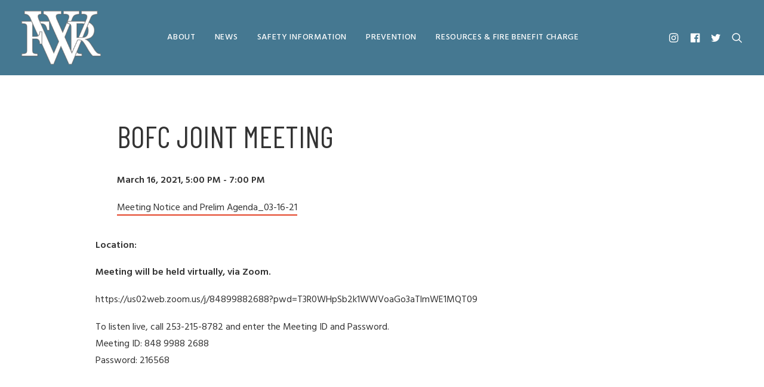

--- FILE ---
content_type: text/html; charset=UTF-8
request_url: https://wf-r.org/events/bofc-joint-meeting/
body_size: 18345
content:
<!DOCTYPE html>
<html class="no-touch" lang="en-US" xmlns="http://www.w3.org/1999/xhtml">
<head>
<meta http-equiv="Content-Type" content="text/html; charset=UTF-8">
<meta name="viewport" content="width=device-width, initial-scale=1">
<link rel="profile" href="http://gmpg.org/xfn/11">
<link rel="pingback" href="https://wf-r.org/xmlrpc.php">
<meta name='robots' content='index, follow, max-image-preview:large, max-snippet:-1, max-video-preview:-1' />
	<style>img:is([sizes="auto" i], [sizes^="auto," i]) { contain-intrinsic-size: 3000px 1500px }</style>
	
	<!-- This site is optimized with the Yoast SEO plugin v26.7 - https://yoast.com/wordpress/plugins/seo/ -->
	<title>BoFC Joint Meeting - Woodinville Fire &amp; Rescue</title>
	<link rel="canonical" href="https://wf-r.org/events/bofc-joint-meeting/" />
	<meta property="og:locale" content="en_US" />
	<meta property="og:type" content="article" />
	<meta property="og:title" content="BoFC Joint Meeting - Woodinville Fire &amp; Rescue" />
	<meta property="og:description" content="March 16, 2021 @ 5:00 PM - 7:00 PM - Meeting Notice and Prelim Agenda_03-16-21" />
	<meta property="og:url" content="https://wf-r.org/events/bofc-joint-meeting/" />
	<meta property="og:site_name" content="Woodinville Fire &amp; Rescue" />
	<meta property="article:publisher" content="https://www.facebook.com/woodinvillefire/" />
	<meta property="og:image" content="https://wf-r.org/wp-content/uploads/2020/06/wfr-social.jpg" />
	<meta property="og:image:width" content="1200" />
	<meta property="og:image:height" content="630" />
	<meta property="og:image:type" content="image/jpeg" />
	<meta name="twitter:card" content="summary_large_image" />
	<meta name="twitter:site" content="@WoodinvilleFire" />
	<meta name="twitter:label1" content="Est. reading time" />
	<meta name="twitter:data1" content="1 minute" />
	<script type="application/ld+json" class="yoast-schema-graph">{"@context":"https://schema.org","@graph":[{"@type":"WebPage","@id":"https://wf-r.org/events/bofc-joint-meeting/","url":"https://wf-r.org/events/bofc-joint-meeting/","name":"BoFC Joint Meeting - Woodinville Fire &amp; Rescue","isPartOf":{"@id":"https://wf-r.org/#website"},"datePublished":"2021-03-13T00:52:05+00:00","breadcrumb":{"@id":"https://wf-r.org/events/bofc-joint-meeting/#breadcrumb"},"inLanguage":"en-US","potentialAction":[{"@type":"ReadAction","target":["https://wf-r.org/events/bofc-joint-meeting/"]}]},{"@type":"BreadcrumbList","@id":"https://wf-r.org/events/bofc-joint-meeting/#breadcrumb","itemListElement":[{"@type":"ListItem","position":1,"name":"Home","item":"https://wf-r.org/"},{"@type":"ListItem","position":2,"name":"BoFC Joint Meeting"}]},{"@type":"WebSite","@id":"https://wf-r.org/#website","url":"https://wf-r.org/","name":"Woodinville Fire &amp; Rescue","description":"Woodinville Fire &amp; Rescue provides fire and EMS coverage to the greater Woodinville (WA) community.","publisher":{"@id":"https://wf-r.org/#organization"},"potentialAction":[{"@type":"SearchAction","target":{"@type":"EntryPoint","urlTemplate":"https://wf-r.org/?s={search_term_string}"},"query-input":{"@type":"PropertyValueSpecification","valueRequired":true,"valueName":"search_term_string"}}],"inLanguage":"en-US"},{"@type":"Organization","@id":"https://wf-r.org/#organization","name":"Woodinville Fire & Rescue","url":"https://wf-r.org/","logo":{"@type":"ImageObject","inLanguage":"en-US","@id":"https://wf-r.org/#/schema/logo/image/","url":"https://wf-r.org/wp-content/uploads/2020/04/Woodinville-Fire-Rescue-logo.png","contentUrl":"https://wf-r.org/wp-content/uploads/2020/04/Woodinville-Fire-Rescue-logo.png","width":550,"height":399,"caption":"Woodinville Fire & Rescue"},"image":{"@id":"https://wf-r.org/#/schema/logo/image/"},"sameAs":["https://www.facebook.com/woodinvillefire/","https://x.com/WoodinvilleFire","https://www.instagram.com/woodinvillefire/"]}]}</script>
	<!-- / Yoast SEO plugin. -->


<link rel='dns-prefetch' href='//translate.google.com' />
<link rel='dns-prefetch' href='//fonts.googleapis.com' />
<link rel="alternate" type="application/rss+xml" title="Woodinville Fire &amp; Rescue &raquo; Feed" href="https://wf-r.org/feed/" />
<link rel="alternate" type="application/rss+xml" title="Woodinville Fire &amp; Rescue &raquo; Comments Feed" href="https://wf-r.org/comments/feed/" />
<script type="text/javascript">
/* <![CDATA[ */
window._wpemojiSettings = {"baseUrl":"https:\/\/s.w.org\/images\/core\/emoji\/16.0.1\/72x72\/","ext":".png","svgUrl":"https:\/\/s.w.org\/images\/core\/emoji\/16.0.1\/svg\/","svgExt":".svg","source":{"concatemoji":"https:\/\/wf-r.org\/wp-includes\/js\/wp-emoji-release.min.js?ver=6.8.3"}};
/*! This file is auto-generated */
!function(s,n){var o,i,e;function c(e){try{var t={supportTests:e,timestamp:(new Date).valueOf()};sessionStorage.setItem(o,JSON.stringify(t))}catch(e){}}function p(e,t,n){e.clearRect(0,0,e.canvas.width,e.canvas.height),e.fillText(t,0,0);var t=new Uint32Array(e.getImageData(0,0,e.canvas.width,e.canvas.height).data),a=(e.clearRect(0,0,e.canvas.width,e.canvas.height),e.fillText(n,0,0),new Uint32Array(e.getImageData(0,0,e.canvas.width,e.canvas.height).data));return t.every(function(e,t){return e===a[t]})}function u(e,t){e.clearRect(0,0,e.canvas.width,e.canvas.height),e.fillText(t,0,0);for(var n=e.getImageData(16,16,1,1),a=0;a<n.data.length;a++)if(0!==n.data[a])return!1;return!0}function f(e,t,n,a){switch(t){case"flag":return n(e,"\ud83c\udff3\ufe0f\u200d\u26a7\ufe0f","\ud83c\udff3\ufe0f\u200b\u26a7\ufe0f")?!1:!n(e,"\ud83c\udde8\ud83c\uddf6","\ud83c\udde8\u200b\ud83c\uddf6")&&!n(e,"\ud83c\udff4\udb40\udc67\udb40\udc62\udb40\udc65\udb40\udc6e\udb40\udc67\udb40\udc7f","\ud83c\udff4\u200b\udb40\udc67\u200b\udb40\udc62\u200b\udb40\udc65\u200b\udb40\udc6e\u200b\udb40\udc67\u200b\udb40\udc7f");case"emoji":return!a(e,"\ud83e\udedf")}return!1}function g(e,t,n,a){var r="undefined"!=typeof WorkerGlobalScope&&self instanceof WorkerGlobalScope?new OffscreenCanvas(300,150):s.createElement("canvas"),o=r.getContext("2d",{willReadFrequently:!0}),i=(o.textBaseline="top",o.font="600 32px Arial",{});return e.forEach(function(e){i[e]=t(o,e,n,a)}),i}function t(e){var t=s.createElement("script");t.src=e,t.defer=!0,s.head.appendChild(t)}"undefined"!=typeof Promise&&(o="wpEmojiSettingsSupports",i=["flag","emoji"],n.supports={everything:!0,everythingExceptFlag:!0},e=new Promise(function(e){s.addEventListener("DOMContentLoaded",e,{once:!0})}),new Promise(function(t){var n=function(){try{var e=JSON.parse(sessionStorage.getItem(o));if("object"==typeof e&&"number"==typeof e.timestamp&&(new Date).valueOf()<e.timestamp+604800&&"object"==typeof e.supportTests)return e.supportTests}catch(e){}return null}();if(!n){if("undefined"!=typeof Worker&&"undefined"!=typeof OffscreenCanvas&&"undefined"!=typeof URL&&URL.createObjectURL&&"undefined"!=typeof Blob)try{var e="postMessage("+g.toString()+"("+[JSON.stringify(i),f.toString(),p.toString(),u.toString()].join(",")+"));",a=new Blob([e],{type:"text/javascript"}),r=new Worker(URL.createObjectURL(a),{name:"wpTestEmojiSupports"});return void(r.onmessage=function(e){c(n=e.data),r.terminate(),t(n)})}catch(e){}c(n=g(i,f,p,u))}t(n)}).then(function(e){for(var t in e)n.supports[t]=e[t],n.supports.everything=n.supports.everything&&n.supports[t],"flag"!==t&&(n.supports.everythingExceptFlag=n.supports.everythingExceptFlag&&n.supports[t]);n.supports.everythingExceptFlag=n.supports.everythingExceptFlag&&!n.supports.flag,n.DOMReady=!1,n.readyCallback=function(){n.DOMReady=!0}}).then(function(){return e}).then(function(){var e;n.supports.everything||(n.readyCallback(),(e=n.source||{}).concatemoji?t(e.concatemoji):e.wpemoji&&e.twemoji&&(t(e.twemoji),t(e.wpemoji)))}))}((window,document),window._wpemojiSettings);
/* ]]> */
</script>
<link rel='stylesheet' id='wpfd-wpbakery-style-css' href='https://wf-r.org/wp-content/plugins/wp-file-download/app/includes/wpbakery/assets/css/wpbakery.css?ver=5.3.0' type='text/css' media='all' />
<style id='wp-emoji-styles-inline-css' type='text/css'>

	img.wp-smiley, img.emoji {
		display: inline !important;
		border: none !important;
		box-shadow: none !important;
		height: 1em !important;
		width: 1em !important;
		margin: 0 0.07em !important;
		vertical-align: -0.1em !important;
		background: none !important;
		padding: 0 !important;
	}
</style>
<link rel='stylesheet' id='wp-block-library-css' href='https://wf-r.org/wp-includes/css/dist/block-library/style.min.css?ver=6.8.3' type='text/css' media='all' />
<style id='classic-theme-styles-inline-css' type='text/css'>
/*! This file is auto-generated */
.wp-block-button__link{color:#fff;background-color:#32373c;border-radius:9999px;box-shadow:none;text-decoration:none;padding:calc(.667em + 2px) calc(1.333em + 2px);font-size:1.125em}.wp-block-file__button{background:#32373c;color:#fff;text-decoration:none}
</style>
<style id='global-styles-inline-css' type='text/css'>
:root{--wp--preset--aspect-ratio--square: 1;--wp--preset--aspect-ratio--4-3: 4/3;--wp--preset--aspect-ratio--3-4: 3/4;--wp--preset--aspect-ratio--3-2: 3/2;--wp--preset--aspect-ratio--2-3: 2/3;--wp--preset--aspect-ratio--16-9: 16/9;--wp--preset--aspect-ratio--9-16: 9/16;--wp--preset--color--black: #000000;--wp--preset--color--cyan-bluish-gray: #abb8c3;--wp--preset--color--white: #ffffff;--wp--preset--color--pale-pink: #f78da7;--wp--preset--color--vivid-red: #cf2e2e;--wp--preset--color--luminous-vivid-orange: #ff6900;--wp--preset--color--luminous-vivid-amber: #fcb900;--wp--preset--color--light-green-cyan: #7bdcb5;--wp--preset--color--vivid-green-cyan: #00d084;--wp--preset--color--pale-cyan-blue: #8ed1fc;--wp--preset--color--vivid-cyan-blue: #0693e3;--wp--preset--color--vivid-purple: #9b51e0;--wp--preset--gradient--vivid-cyan-blue-to-vivid-purple: linear-gradient(135deg,rgba(6,147,227,1) 0%,rgb(155,81,224) 100%);--wp--preset--gradient--light-green-cyan-to-vivid-green-cyan: linear-gradient(135deg,rgb(122,220,180) 0%,rgb(0,208,130) 100%);--wp--preset--gradient--luminous-vivid-amber-to-luminous-vivid-orange: linear-gradient(135deg,rgba(252,185,0,1) 0%,rgba(255,105,0,1) 100%);--wp--preset--gradient--luminous-vivid-orange-to-vivid-red: linear-gradient(135deg,rgba(255,105,0,1) 0%,rgb(207,46,46) 100%);--wp--preset--gradient--very-light-gray-to-cyan-bluish-gray: linear-gradient(135deg,rgb(238,238,238) 0%,rgb(169,184,195) 100%);--wp--preset--gradient--cool-to-warm-spectrum: linear-gradient(135deg,rgb(74,234,220) 0%,rgb(151,120,209) 20%,rgb(207,42,186) 40%,rgb(238,44,130) 60%,rgb(251,105,98) 80%,rgb(254,248,76) 100%);--wp--preset--gradient--blush-light-purple: linear-gradient(135deg,rgb(255,206,236) 0%,rgb(152,150,240) 100%);--wp--preset--gradient--blush-bordeaux: linear-gradient(135deg,rgb(254,205,165) 0%,rgb(254,45,45) 50%,rgb(107,0,62) 100%);--wp--preset--gradient--luminous-dusk: linear-gradient(135deg,rgb(255,203,112) 0%,rgb(199,81,192) 50%,rgb(65,88,208) 100%);--wp--preset--gradient--pale-ocean: linear-gradient(135deg,rgb(255,245,203) 0%,rgb(182,227,212) 50%,rgb(51,167,181) 100%);--wp--preset--gradient--electric-grass: linear-gradient(135deg,rgb(202,248,128) 0%,rgb(113,206,126) 100%);--wp--preset--gradient--midnight: linear-gradient(135deg,rgb(2,3,129) 0%,rgb(40,116,252) 100%);--wp--preset--font-size--small: 13px;--wp--preset--font-size--medium: 20px;--wp--preset--font-size--large: 36px;--wp--preset--font-size--x-large: 42px;--wp--preset--spacing--20: 0.44rem;--wp--preset--spacing--30: 0.67rem;--wp--preset--spacing--40: 1rem;--wp--preset--spacing--50: 1.5rem;--wp--preset--spacing--60: 2.25rem;--wp--preset--spacing--70: 3.38rem;--wp--preset--spacing--80: 5.06rem;--wp--preset--shadow--natural: 6px 6px 9px rgba(0, 0, 0, 0.2);--wp--preset--shadow--deep: 12px 12px 50px rgba(0, 0, 0, 0.4);--wp--preset--shadow--sharp: 6px 6px 0px rgba(0, 0, 0, 0.2);--wp--preset--shadow--outlined: 6px 6px 0px -3px rgba(255, 255, 255, 1), 6px 6px rgba(0, 0, 0, 1);--wp--preset--shadow--crisp: 6px 6px 0px rgba(0, 0, 0, 1);}:where(.is-layout-flex){gap: 0.5em;}:where(.is-layout-grid){gap: 0.5em;}body .is-layout-flex{display: flex;}.is-layout-flex{flex-wrap: wrap;align-items: center;}.is-layout-flex > :is(*, div){margin: 0;}body .is-layout-grid{display: grid;}.is-layout-grid > :is(*, div){margin: 0;}:where(.wp-block-columns.is-layout-flex){gap: 2em;}:where(.wp-block-columns.is-layout-grid){gap: 2em;}:where(.wp-block-post-template.is-layout-flex){gap: 1.25em;}:where(.wp-block-post-template.is-layout-grid){gap: 1.25em;}.has-black-color{color: var(--wp--preset--color--black) !important;}.has-cyan-bluish-gray-color{color: var(--wp--preset--color--cyan-bluish-gray) !important;}.has-white-color{color: var(--wp--preset--color--white) !important;}.has-pale-pink-color{color: var(--wp--preset--color--pale-pink) !important;}.has-vivid-red-color{color: var(--wp--preset--color--vivid-red) !important;}.has-luminous-vivid-orange-color{color: var(--wp--preset--color--luminous-vivid-orange) !important;}.has-luminous-vivid-amber-color{color: var(--wp--preset--color--luminous-vivid-amber) !important;}.has-light-green-cyan-color{color: var(--wp--preset--color--light-green-cyan) !important;}.has-vivid-green-cyan-color{color: var(--wp--preset--color--vivid-green-cyan) !important;}.has-pale-cyan-blue-color{color: var(--wp--preset--color--pale-cyan-blue) !important;}.has-vivid-cyan-blue-color{color: var(--wp--preset--color--vivid-cyan-blue) !important;}.has-vivid-purple-color{color: var(--wp--preset--color--vivid-purple) !important;}.has-black-background-color{background-color: var(--wp--preset--color--black) !important;}.has-cyan-bluish-gray-background-color{background-color: var(--wp--preset--color--cyan-bluish-gray) !important;}.has-white-background-color{background-color: var(--wp--preset--color--white) !important;}.has-pale-pink-background-color{background-color: var(--wp--preset--color--pale-pink) !important;}.has-vivid-red-background-color{background-color: var(--wp--preset--color--vivid-red) !important;}.has-luminous-vivid-orange-background-color{background-color: var(--wp--preset--color--luminous-vivid-orange) !important;}.has-luminous-vivid-amber-background-color{background-color: var(--wp--preset--color--luminous-vivid-amber) !important;}.has-light-green-cyan-background-color{background-color: var(--wp--preset--color--light-green-cyan) !important;}.has-vivid-green-cyan-background-color{background-color: var(--wp--preset--color--vivid-green-cyan) !important;}.has-pale-cyan-blue-background-color{background-color: var(--wp--preset--color--pale-cyan-blue) !important;}.has-vivid-cyan-blue-background-color{background-color: var(--wp--preset--color--vivid-cyan-blue) !important;}.has-vivid-purple-background-color{background-color: var(--wp--preset--color--vivid-purple) !important;}.has-black-border-color{border-color: var(--wp--preset--color--black) !important;}.has-cyan-bluish-gray-border-color{border-color: var(--wp--preset--color--cyan-bluish-gray) !important;}.has-white-border-color{border-color: var(--wp--preset--color--white) !important;}.has-pale-pink-border-color{border-color: var(--wp--preset--color--pale-pink) !important;}.has-vivid-red-border-color{border-color: var(--wp--preset--color--vivid-red) !important;}.has-luminous-vivid-orange-border-color{border-color: var(--wp--preset--color--luminous-vivid-orange) !important;}.has-luminous-vivid-amber-border-color{border-color: var(--wp--preset--color--luminous-vivid-amber) !important;}.has-light-green-cyan-border-color{border-color: var(--wp--preset--color--light-green-cyan) !important;}.has-vivid-green-cyan-border-color{border-color: var(--wp--preset--color--vivid-green-cyan) !important;}.has-pale-cyan-blue-border-color{border-color: var(--wp--preset--color--pale-cyan-blue) !important;}.has-vivid-cyan-blue-border-color{border-color: var(--wp--preset--color--vivid-cyan-blue) !important;}.has-vivid-purple-border-color{border-color: var(--wp--preset--color--vivid-purple) !important;}.has-vivid-cyan-blue-to-vivid-purple-gradient-background{background: var(--wp--preset--gradient--vivid-cyan-blue-to-vivid-purple) !important;}.has-light-green-cyan-to-vivid-green-cyan-gradient-background{background: var(--wp--preset--gradient--light-green-cyan-to-vivid-green-cyan) !important;}.has-luminous-vivid-amber-to-luminous-vivid-orange-gradient-background{background: var(--wp--preset--gradient--luminous-vivid-amber-to-luminous-vivid-orange) !important;}.has-luminous-vivid-orange-to-vivid-red-gradient-background{background: var(--wp--preset--gradient--luminous-vivid-orange-to-vivid-red) !important;}.has-very-light-gray-to-cyan-bluish-gray-gradient-background{background: var(--wp--preset--gradient--very-light-gray-to-cyan-bluish-gray) !important;}.has-cool-to-warm-spectrum-gradient-background{background: var(--wp--preset--gradient--cool-to-warm-spectrum) !important;}.has-blush-light-purple-gradient-background{background: var(--wp--preset--gradient--blush-light-purple) !important;}.has-blush-bordeaux-gradient-background{background: var(--wp--preset--gradient--blush-bordeaux) !important;}.has-luminous-dusk-gradient-background{background: var(--wp--preset--gradient--luminous-dusk) !important;}.has-pale-ocean-gradient-background{background: var(--wp--preset--gradient--pale-ocean) !important;}.has-electric-grass-gradient-background{background: var(--wp--preset--gradient--electric-grass) !important;}.has-midnight-gradient-background{background: var(--wp--preset--gradient--midnight) !important;}.has-small-font-size{font-size: var(--wp--preset--font-size--small) !important;}.has-medium-font-size{font-size: var(--wp--preset--font-size--medium) !important;}.has-large-font-size{font-size: var(--wp--preset--font-size--large) !important;}.has-x-large-font-size{font-size: var(--wp--preset--font-size--x-large) !important;}
:where(.wp-block-post-template.is-layout-flex){gap: 1.25em;}:where(.wp-block-post-template.is-layout-grid){gap: 1.25em;}
:where(.wp-block-columns.is-layout-flex){gap: 2em;}:where(.wp-block-columns.is-layout-grid){gap: 2em;}
:root :where(.wp-block-pullquote){font-size: 1.5em;line-height: 1.6;}
</style>
<link rel='stylesheet' id='events-manager-css' href='https://wf-r.org/wp-content/plugins/events-manager/includes/css/events-manager.min.css?ver=7.2.3.1' type='text/css' media='all' />
<style id='events-manager-inline-css' type='text/css'>
body .em { --font-family : inherit; --font-weight : inherit; --font-size : 1em; --line-height : inherit; }
</style>
<link rel='stylesheet' id='google-language-translator-css' href='https://wf-r.org/wp-content/plugins/google-language-translator/css/style.css?ver=6.0.20' type='text/css' media='' />
<link rel='stylesheet' id='uncodefont-google-css' href='//fonts.googleapis.com/css?family=Barlow+Condensed%3A100%2C100italic%2C200%2C200italic%2C300%2C300italic%2Cregular%2Citalic%2C500%2C500italic%2C600%2C600italic%2C700%2C700italic%2C800%2C800italic%2C900%2C900italic%7CHind%3A300%2Cregular%2C500%2C600%2C700&#038;subset=vietnamese%2Clatin-ext%2Clatin%2Cdevanagari&#038;ver=2.9.1.7' type='text/css' media='all' />
<link rel='stylesheet' id='uncode-privacy-css' href='https://wf-r.org/wp-content/plugins/uncode-privacy/assets/css/uncode-privacy-public.css?ver=2.2.4' type='text/css' media='all' />
<link rel='stylesheet' id='dashicons-css' href='https://wf-r.org/wp-includes/css/dashicons.min.css?ver=6.8.3' type='text/css' media='all' />
<link rel='stylesheet' id='wp-fullcalendar-css' href='https://wf-r.org/wp-content/plugins/wp-fullcalendar/includes/css/main.css?ver=1.5' type='text/css' media='all' />
<link rel='stylesheet' id='jquery-ui-css' href='https://wf-r.org/wp-content/plugins/wp-fullcalendar/includes/css/jquery-ui/ui-darkness/jquery-ui.min.css?ver=1.5' type='text/css' media='all' />
<link rel='stylesheet' id='jquery-ui-theme-css' href='https://wf-r.org/wp-content/plugins/wp-fullcalendar/includes/css/jquery-ui/ui-darkness/theme.css?ver=1.5' type='text/css' media='all' />
<link rel='stylesheet' id='uncode-style-css' href='https://wf-r.org/wp-content/themes/uncode/library/css/style.css' type='text/css' media='all' />
<style id='uncode-style-inline-css' type='text/css'>

@media (max-width: 959px) { .navbar-brand > * { height: 40px !important;}}
@media (min-width: 960px) { .limit-width { max-width: 2556px; margin: auto;}}
.menu-primary ul.menu-smart > li > a, .menu-primary ul.menu-smart li.dropdown > a, .menu-primary ul.menu-smart li.mega-menu > a, .vmenu-container ul.menu-smart > li > a, .vmenu-container ul.menu-smart li.dropdown > a { text-transform: uppercase; }
.menu-primary ul.menu-smart ul a, .vmenu-container ul.menu-smart ul a { text-transform: uppercase; }
body.menu-custom-padding .col-lg-0.logo-container, body.menu-custom-padding .col-lg-2.logo-container, body.menu-custom-padding .col-lg-12 .logo-container, body.menu-custom-padding .col-lg-4.logo-container { padding-top: 18px; padding-bottom: 18px; }
body.menu-custom-padding .col-lg-0.logo-container.shrinked, body.menu-custom-padding .col-lg-2.logo-container.shrinked, body.menu-custom-padding .col-lg-12 .logo-container.shrinked, body.menu-custom-padding .col-lg-4.logo-container.shrinked { padding-top: 9px; padding-bottom: 9px; }
@media (max-width: 959px) { body.menu-custom-padding .menu-container .logo-container { padding-top: 9px !important; padding-bottom: 9px !important; } }
#changer-back-color { transition: background-color 1000ms cubic-bezier(0.25, 1, 0.5, 1) !important; } #changer-back-color > div { transition: opacity 1000ms cubic-bezier(0.25, 1, 0.5, 1) !important; } body.bg-changer-init.disable-hover .main-wrapper .style-light,  body.bg-changer-init.disable-hover .main-wrapper .style-light h1,  body.bg-changer-init.disable-hover .main-wrapper .style-light h2, body.bg-changer-init.disable-hover .main-wrapper .style-light h3, body.bg-changer-init.disable-hover .main-wrapper .style-light h4, body.bg-changer-init.disable-hover .main-wrapper .style-light h5, body.bg-changer-init.disable-hover .main-wrapper .style-light h6, body.bg-changer-init.disable-hover .main-wrapper .style-light a, body.bg-changer-init.disable-hover .main-wrapper .style-dark, body.bg-changer-init.disable-hover .main-wrapper .style-dark h1, body.bg-changer-init.disable-hover .main-wrapper .style-dark h2, body.bg-changer-init.disable-hover .main-wrapper .style-dark h3, body.bg-changer-init.disable-hover .main-wrapper .style-dark h4, body.bg-changer-init.disable-hover .main-wrapper .style-dark h5, body.bg-changer-init.disable-hover .main-wrapper .style-dark h6, body.bg-changer-init.disable-hover .main-wrapper .style-dark a { transition: color 1000ms cubic-bezier(0.25, 1, 0.5, 1) !important; }
</style>
<link rel='stylesheet' id='uncode-icons-css' href='https://wf-r.org/wp-content/themes/uncode/library/css/uncode-icons.css' type='text/css' media='all' />
<link rel='stylesheet' id='uncode-custom-style-css' href='https://wf-r.org/wp-content/themes/uncode/library/css/style-custom.css' type='text/css' media='all' />
<style id='uncode-custom-style-inline-css' type='text/css'>
a{box-shadow:inset 0 -3px 0 -1px #e34126;-webkit-transition:box-shadow .15s ease-in-out;transition:box-shadow .15s ease-in-out;}.btn:not(.btn-custom-typo), .btn-link:not(.btn-custom-typo), .nav-tabs > li > a, .copyright-styling a, .social-style a, .widget-container a, .panel-title > a, .eape-item-linkWrapper, .eape-item-blockLink, .menu-container ul.menu-smart > li > a:not(.social-menu-link), .menu-container:not(.vmenu-container) ul.menu-smart > li > a, #wpadminbar a, .submenu-light .menu-smart ul a, .post-link a {box-shadow:none;}.messagebox_text {border-radius:0px;font-weight:400;}.messagebox_text h5:not([class*="fontsize-"]) {margin-bottom:10px;}.post-content .post-title {font-size:50px;text-transform:uppercase;}.wpb_wrapper img {width:100%;height:500px;object-fit:cover;background-position:center;background-repeat:no-repeat;margin-bottom:-10px;}.nav-tabs > li > a span {font-size:14px;text-decoration:none;}.tabs-left > li > a, .nav-tabs > li > a {text-decoration:none;}.top-tabs-style .style-light .nav-tabs {border-color:#e6e2d8;}.top-tabs-style .nav-tabs > li > a span {font-size:15px;}.top-tabs-style .nav-tabs {text-align:left;}.top-tabs-style .nav-tabs > li.active > a, .top-tabs-style .nav-tabs > li > a {padding:10px 0px 10px 0px;margin-right:30px;}.sw-acf-field-label {font-weight:600;}.job ul {list-style:disc;margin:18px 0px 0px 18px;}.gform_wrapper .gfield_time_hour i {margin-top:-50% !important;}ul i {margin-right:0px !important;}.gform_wrapper.gf_browser_chrome select {padding:11px 10px 11px 10px !important;}.gform_wrapper.gf_browser_chrome .ginput_complex .ginput_right select, .gform_wrapper.gf_browser_chrome .ginput_complex select {margin-top:2px !important;}.gform_wrapper .gsection {border-bottom:1px solid #a7a7a766 !important;}.gform_wrapper.gf_browser_chrome select {padding:11px 15px !important;}.style-dark input[type="submit"]{background-color:#e34126;border-radius:0px;border:0px;}.gform_wrapper h2.gsection_title {font-weight:400 !important;font-size:1.7em !important;text-transform:uppercase !important;}input[type=radio] {height:18px;}.style-light input[type="submit"] {color:white !important;background-color:#e34126 !important;}.gform_wrapper .gfield_required {color:#e34126 !important;}.gform_wrapper.gf_browser_chrome span.address_country {margin-top:7px !important;}.gform_wrapper.gf_browser_chrome .gfield_checkbox li input, .gform_wrapper.gf_browser_chrome .gfield_checkbox li input[type=checkbox] {margin-top:2px !important;margin-right:7px !important;vertical-align:top !important;}.gform_wrapper .gfield_checkbox li label {font-size:16px !important;}#mc_embed_signup input.email {border:1px solid rgba(255, 255, 255, 1) !important;border-radius:0px !important;height:40px !important;color:#008bb1 !important;background-color:rgba(255, 255, 255, 0) !important}#mc_embed_signup .button {font-size:12px !important;border-radius:0px !important;background-color:#e34126 !important;height:40px !important;padding:0px 18px 0px 18px !important;}#mc_embed_signup {background:#333333 !important;}.vertical-text p {writing-mode:vertical-rl;white-space:nowrap;text-transform:uppercase;font-weight:500;letter-spacing:1.9px;font-size:18px;float:right;margin-bottom:25px;}.post-content img {margin-bottom:0px !important;}.tmb-carousel h4.t-entry-title.h4 {vertical-align:top;position:relative;display:inline;top:5px !important;}.text-lead, .text-lead > * {font-size:20px;}blockquote p {font-size:24px;}.btn:not(.btn-custom-typo), .btn-link:not(.btn-custom-typo) {line-height:1.7;}.btn {margin-top:0px;margin-bottom:0px;}.btn, .btn-link {font-size:13px;text-decoration:none;}.btn-sm {font-size:11px !important;padding:7px 26px 7px 26px !important;}.style-dark .btn-default.btn-outline:not(.icon-animated):not(.icon-automatic-video):hover{color:#e34126 !important;}.css-events-list table.events-table td {padding:5px 10px 10px 10px;vertical-align:top;font-weight:400;text-transform:none;line-height:1.5;}.css-events-list table.events-table th.event-time {width:180px;padding:10px 10px 5px 10px;text-transform:uppercase;}.gform_wrapper.gf_browser_chrome .gfield_time_ampm select {width:calc(3rem + 30px) !important;}.css-events-list table.events-table th.event-description {padding:10px 10px 5px 10px;text-transform:uppercase;}.footer-styling p {margin:8px 0 0;color:#cccccc;}.footer-styling .style-dark a {color:#dddddd;}.copyright-styling .style-dark {color:#999999;font-size:1em !important;line-height:1.8;text-decoration:none !important;}.copyright-styling .style-dark a {color:#999999;font-size:1em !important;line-height:1.8;text-decoration:none !important;}.widget-container ul > li > ul {margin-left:0px;}.post-content aside ul, .post-content aside ul:not(.no-list) {margin-bottom:40px;}.widget-container a {font-size:24px;line-height:1.3;font-weight:400;text-decoration:none;}.post-content img {margin-bottom:5px;}.post-info {display:none;}.menu-horizontal ul.menu-smart ul {min-width:200px !important;}@media (max-width:1320px){.overlay-color-mask .block-bg-overlay {opacity:.5 !important;}}@media (max-width:1024px){.h1:not([class*="fontsize-"]) {font-size:34px;}}@media (min-width:960px) {body.hmenu-position-center .logo-container {min-width:170px !important;}body.hmenu .menu-primary .menu-horizontal .menu-smart > li > a {text-decoration:none;}}@media (max-width:959px){.btn-container.btn-inline {display:block;padding:0px;margin-top:9px !important;}.wpb_wrapper img {height:350px;}.remove-border .border-color-xsdn-color {border-color:#ffffff00 !important;}}@media (max-width:768px) {#mc_embed_signup input.email{text-align:center;}#mc_embed_signup .button {width:300px !important;}#mc_embed_signup input.email {width:300px !important;}}@media (max-width:569px){.btn:not(input):not(.checkout-button), .btn-link:not(input):not(.checkout-button) {transform:scale(01);}.wpb_wrapper img {height:250px;}.fc-toolbar .fc-center {margin-top:20px;}}@media (max-width:959px) and (min-width:570px) {.main-container .cols-md-responsive > div[class*=col-md] {padding-left:35px;}}
</style>
<script type="text/javascript" src="https://wf-r.org/wp-includes/js/jquery/jquery.min.js?ver=3.7.1" id="jquery-core-js"></script>
<script type="text/javascript" src="https://wf-r.org/wp-includes/js/jquery/jquery-migrate.min.js?ver=3.4.1" id="jquery-migrate-js"></script>
<script type="text/javascript" src="https://wf-r.org/wp-includes/js/jquery/ui/core.min.js?ver=1.13.3" id="jquery-ui-core-js"></script>
<script type="text/javascript" src="https://wf-r.org/wp-includes/js/jquery/ui/mouse.min.js?ver=1.13.3" id="jquery-ui-mouse-js"></script>
<script type="text/javascript" src="https://wf-r.org/wp-includes/js/jquery/ui/sortable.min.js?ver=1.13.3" id="jquery-ui-sortable-js"></script>
<script type="text/javascript" src="https://wf-r.org/wp-includes/js/jquery/ui/datepicker.min.js?ver=1.13.3" id="jquery-ui-datepicker-js"></script>
<script type="text/javascript" id="jquery-ui-datepicker-js-after">
/* <![CDATA[ */
jQuery(function(jQuery){jQuery.datepicker.setDefaults({"closeText":"Close","currentText":"Today","monthNames":["January","February","March","April","May","June","July","August","September","October","November","December"],"monthNamesShort":["Jan","Feb","Mar","Apr","May","Jun","Jul","Aug","Sep","Oct","Nov","Dec"],"nextText":"Next","prevText":"Previous","dayNames":["Sunday","Monday","Tuesday","Wednesday","Thursday","Friday","Saturday"],"dayNamesShort":["Sun","Mon","Tue","Wed","Thu","Fri","Sat"],"dayNamesMin":["S","M","T","W","T","F","S"],"dateFormat":"MM d, yy","firstDay":1,"isRTL":false});});
/* ]]> */
</script>
<script type="text/javascript" src="https://wf-r.org/wp-includes/js/jquery/ui/resizable.min.js?ver=1.13.3" id="jquery-ui-resizable-js"></script>
<script type="text/javascript" src="https://wf-r.org/wp-includes/js/jquery/ui/draggable.min.js?ver=1.13.3" id="jquery-ui-draggable-js"></script>
<script type="text/javascript" src="https://wf-r.org/wp-includes/js/jquery/ui/controlgroup.min.js?ver=1.13.3" id="jquery-ui-controlgroup-js"></script>
<script type="text/javascript" src="https://wf-r.org/wp-includes/js/jquery/ui/checkboxradio.min.js?ver=1.13.3" id="jquery-ui-checkboxradio-js"></script>
<script type="text/javascript" src="https://wf-r.org/wp-includes/js/jquery/ui/button.min.js?ver=1.13.3" id="jquery-ui-button-js"></script>
<script type="text/javascript" src="https://wf-r.org/wp-includes/js/jquery/ui/dialog.min.js?ver=1.13.3" id="jquery-ui-dialog-js"></script>
<script type="text/javascript" id="events-manager-js-extra">
/* <![CDATA[ */
var EM = {"ajaxurl":"https:\/\/wf-r.org\/wp-admin\/admin-ajax.php","locationajaxurl":"https:\/\/wf-r.org\/wp-admin\/admin-ajax.php?action=locations_search","firstDay":"1","locale":"en","dateFormat":"yy-mm-dd","ui_css":"https:\/\/wf-r.org\/wp-content\/plugins\/events-manager\/includes\/css\/jquery-ui\/build.min.css","show24hours":"0","is_ssl":"1","autocomplete_limit":"10","calendar":{"breakpoints":{"small":560,"medium":908,"large":false},"month_format":"M Y"},"phone":"","datepicker":{"format":"d\/m\/Y"},"search":{"breakpoints":{"small":650,"medium":850,"full":false}},"url":"https:\/\/wf-r.org\/wp-content\/plugins\/events-manager","assets":{"input.em-uploader":{"js":{"em-uploader":{"url":"https:\/\/wf-r.org\/wp-content\/plugins\/events-manager\/includes\/js\/em-uploader.js?v=7.2.3.1","event":"em_uploader_ready"}}},".em-event-editor":{"js":{"event-editor":{"url":"https:\/\/wf-r.org\/wp-content\/plugins\/events-manager\/includes\/js\/events-manager-event-editor.js?v=7.2.3.1","event":"em_event_editor_ready"}},"css":{"event-editor":"https:\/\/wf-r.org\/wp-content\/plugins\/events-manager\/includes\/css\/events-manager-event-editor.min.css?v=7.2.3.1"}},".em-recurrence-sets, .em-timezone":{"js":{"luxon":{"url":"luxon\/luxon.js?v=7.2.3.1","event":"em_luxon_ready"}}},".em-booking-form, #em-booking-form, .em-booking-recurring, .em-event-booking-form":{"js":{"em-bookings":{"url":"https:\/\/wf-r.org\/wp-content\/plugins\/events-manager\/includes\/js\/bookingsform.js?v=7.2.3.1","event":"em_booking_form_js_loaded"}}},"#em-opt-archetypes":{"js":{"archetypes":"https:\/\/wf-r.org\/wp-content\/plugins\/events-manager\/includes\/js\/admin-archetype-editor.js?v=7.2.3.1","archetypes_ms":"https:\/\/wf-r.org\/wp-content\/plugins\/events-manager\/includes\/js\/admin-archetypes.js?v=7.2.3.1","qs":"qs\/qs.js?v=7.2.3.1"}}},"cached":"1","txt_search":"Search","txt_searching":"Searching...","txt_loading":"Loading..."};
/* ]]> */
</script>
<script type="text/javascript" src="https://wf-r.org/wp-content/plugins/events-manager/includes/js/events-manager.js?ver=7.2.3.1" id="events-manager-js"></script>
<script type="text/javascript" src="https://wf-r.org/wp-includes/js/jquery/ui/menu.min.js?ver=1.13.3" id="jquery-ui-menu-js"></script>
<script type="text/javascript" src="https://wf-r.org/wp-includes/js/jquery/ui/selectmenu.min.js?ver=1.13.3" id="jquery-ui-selectmenu-js"></script>
<script type="text/javascript" src="https://wf-r.org/wp-includes/js/jquery/ui/tooltip.min.js?ver=1.13.3" id="jquery-ui-tooltip-js"></script>
<script type="text/javascript" src="https://wf-r.org/wp-includes/js/dist/vendor/moment.min.js?ver=2.30.1" id="moment-js"></script>
<script type="text/javascript" id="moment-js-after">
/* <![CDATA[ */
moment.updateLocale( 'en_US', {"months":["January","February","March","April","May","June","July","August","September","October","November","December"],"monthsShort":["Jan","Feb","Mar","Apr","May","Jun","Jul","Aug","Sep","Oct","Nov","Dec"],"weekdays":["Sunday","Monday","Tuesday","Wednesday","Thursday","Friday","Saturday"],"weekdaysShort":["Sun","Mon","Tue","Wed","Thu","Fri","Sat"],"week":{"dow":1},"longDateFormat":{"LT":"g:i A","LTS":null,"L":null,"LL":"F j, Y","LLL":"F j, Y g:i a","LLLL":null}} );
/* ]]> */
</script>
<script type="text/javascript" id="wp-fullcalendar-js-extra">
/* <![CDATA[ */
var WPFC = {"ajaxurl":"https:\/\/wf-r.org\/wp-admin\/admin-ajax.php?action=WP_FullCalendar","firstDay":"1","wpfc_theme":"jquery-ui","wpfc_limit":"3","wpfc_limit_txt":"more ...","timeFormat":"h(:mm)A","defaultView":"month","weekends":"true","header":{"left":"prev,next today","center":"title","right":"month,basicWeek"},"wpfc_qtips":""};
/* ]]> */
</script>
<script type="text/javascript" src="https://wf-r.org/wp-content/plugins/wp-fullcalendar/includes/js/main.js?ver=1.5" id="wp-fullcalendar-js"></script>
<script type="text/javascript" id="uncode-init-js-extra">
/* <![CDATA[ */
var SiteParameters = {"days":"days","hours":"hours","minutes":"minutes","seconds":"seconds","constant_scroll":"on","scroll_speed":"2","parallax_factor":"0.25","loading":"Loading\u2026","slide_name":"slide","slide_footer":"footer","ajax_url":"https:\/\/wf-r.org\/wp-admin\/admin-ajax.php","nonce_adaptive_images":"09085fb9ca","nonce_srcset_async":"6919fd804f","enable_debug":"","block_mobile_videos":"","is_frontend_editor":"","main_width":["2560","px"],"mobile_parallax_allowed":"","listen_for_screen_update":"1","wireframes_plugin_active":"","sticky_elements":"off","resize_quality":"90","register_metadata":"","bg_changer_time":"1000","update_wc_fragments":"1","optimize_shortpixel_image":"","menu_mobile_offcanvas_gap":"45","custom_cursor_selector":"[href], .trigger-overlay, .owl-next, .owl-prev, .owl-dot, input[type=\"submit\"], input[type=\"checkbox\"], button[type=\"submit\"], a[class^=\"ilightbox\"], .ilightbox-thumbnail, .ilightbox-prev, .ilightbox-next, .overlay-close, .unmodal-close, .qty-inset > span, .share-button li, .uncode-post-titles .tmb.tmb-click-area, .btn-link, .tmb-click-row .t-inside, .lg-outer button, .lg-thumb img, a[data-lbox], .uncode-close-offcanvas-overlay, .uncode-nav-next, .uncode-nav-prev, .uncode-nav-index","mobile_parallax_animation":"","lbox_enhanced":"","native_media_player":"1","vimeoPlayerParams":"?autoplay=0","ajax_filter_key_search":"key","ajax_filter_key_unfilter":"unfilter","index_pagination_disable_scroll":"","index_pagination_scroll_to":"","uncode_wc_popup_cart_qty":"","disable_hover_hack":"","uncode_nocookie":"","menuHideOnClick":"1","smoothScroll":"","smoothScrollDisableHover":"","smoothScrollQuery":"960","uncode_force_onepage_dots":"","uncode_smooth_scroll_safe":"","uncode_lb_add_galleries":", .gallery","uncode_lb_add_items":", .gallery .gallery-item a"};
/* ]]> */
</script>
<script type="text/javascript" src="https://wf-r.org/wp-content/themes/uncode/library/js/init.min.js" id="uncode-init-js"></script>
<script></script><link rel="https://api.w.org/" href="https://wf-r.org/wp-json/" /><link rel="EditURI" type="application/rsd+xml" title="RSD" href="https://wf-r.org/xmlrpc.php?rsd" />
<link rel='shortlink' href='https://wf-r.org/?p=1361' />
<link rel="alternate" title="oEmbed (JSON)" type="application/json+oembed" href="https://wf-r.org/wp-json/oembed/1.0/embed?url=https%3A%2F%2Fwf-r.org%2Fevents%2Fbofc-joint-meeting%2F" />
<link rel="alternate" title="oEmbed (XML)" type="text/xml+oembed" href="https://wf-r.org/wp-json/oembed/1.0/embed?url=https%3A%2F%2Fwf-r.org%2Fevents%2Fbofc-joint-meeting%2F&#038;format=xml" />
<style>#google_language_translator select.goog-te-combo {
    background: rgba(255, 255, 255, 0.1);
    border: 1px solid rgba(255, 255, 255, 0.25) !important;
    color: #f7f6f3 !important;
    padding: 8px !important;
}

.goog-te-gadget {
    width: 100%;
}

#google_language_translator {
    width: 100%;
    float: right;
}#google_language_translator a{display:none!important;}div.skiptranslate.goog-te-gadget{display:inline!important;}.goog-te-gadget{color:transparent!important;}.goog-te-gadget{font-size:0px!important;}.goog-branding{display:none;}.goog-tooltip{display: none!important;}.goog-tooltip:hover{display: none!important;}.goog-text-highlight{background-color:transparent!important;border:none!important;box-shadow:none!important;}#google_language_translator select.goog-te-combo{color:#32373c;}#flags{display:none;}div.skiptranslate{display:none!important;}body{top:0px!important;}#goog-gt-{display:none!important;}font font{background-color:transparent!important;box-shadow:none!important;position:initial!important;}#glt-translate-trigger{left:20px;right:auto;}#glt-translate-trigger > span{color:#ffffff;}#glt-translate-trigger{background:#f89406;}</style><meta name="generator" content="Powered by Slider Revolution 6.7.28 - responsive, Mobile-Friendly Slider Plugin for WordPress with comfortable drag and drop interface." />
<link rel="icon" href="https://wf-r.org/wp-content/uploads/2020/06/cropped-favicon-32x32.png" sizes="32x32" />
<link rel="icon" href="https://wf-r.org/wp-content/uploads/2020/06/cropped-favicon-192x192.png" sizes="192x192" />
<link rel="apple-touch-icon" href="https://wf-r.org/wp-content/uploads/2020/06/cropped-favicon-180x180.png" />
<meta name="msapplication-TileImage" content="https://wf-r.org/wp-content/uploads/2020/06/cropped-favicon-270x270.png" />
<script>function setREVStartSize(e){
			//window.requestAnimationFrame(function() {
				window.RSIW = window.RSIW===undefined ? window.innerWidth : window.RSIW;
				window.RSIH = window.RSIH===undefined ? window.innerHeight : window.RSIH;
				try {
					var pw = document.getElementById(e.c).parentNode.offsetWidth,
						newh;
					pw = pw===0 || isNaN(pw) || (e.l=="fullwidth" || e.layout=="fullwidth") ? window.RSIW : pw;
					e.tabw = e.tabw===undefined ? 0 : parseInt(e.tabw);
					e.thumbw = e.thumbw===undefined ? 0 : parseInt(e.thumbw);
					e.tabh = e.tabh===undefined ? 0 : parseInt(e.tabh);
					e.thumbh = e.thumbh===undefined ? 0 : parseInt(e.thumbh);
					e.tabhide = e.tabhide===undefined ? 0 : parseInt(e.tabhide);
					e.thumbhide = e.thumbhide===undefined ? 0 : parseInt(e.thumbhide);
					e.mh = e.mh===undefined || e.mh=="" || e.mh==="auto" ? 0 : parseInt(e.mh,0);
					if(e.layout==="fullscreen" || e.l==="fullscreen")
						newh = Math.max(e.mh,window.RSIH);
					else{
						e.gw = Array.isArray(e.gw) ? e.gw : [e.gw];
						for (var i in e.rl) if (e.gw[i]===undefined || e.gw[i]===0) e.gw[i] = e.gw[i-1];
						e.gh = e.el===undefined || e.el==="" || (Array.isArray(e.el) && e.el.length==0)? e.gh : e.el;
						e.gh = Array.isArray(e.gh) ? e.gh : [e.gh];
						for (var i in e.rl) if (e.gh[i]===undefined || e.gh[i]===0) e.gh[i] = e.gh[i-1];
											
						var nl = new Array(e.rl.length),
							ix = 0,
							sl;
						e.tabw = e.tabhide>=pw ? 0 : e.tabw;
						e.thumbw = e.thumbhide>=pw ? 0 : e.thumbw;
						e.tabh = e.tabhide>=pw ? 0 : e.tabh;
						e.thumbh = e.thumbhide>=pw ? 0 : e.thumbh;
						for (var i in e.rl) nl[i] = e.rl[i]<window.RSIW ? 0 : e.rl[i];
						sl = nl[0];
						for (var i in nl) if (sl>nl[i] && nl[i]>0) { sl = nl[i]; ix=i;}
						var m = pw>(e.gw[ix]+e.tabw+e.thumbw) ? 1 : (pw-(e.tabw+e.thumbw)) / (e.gw[ix]);
						newh =  (e.gh[ix] * m) + (e.tabh + e.thumbh);
					}
					var el = document.getElementById(e.c);
					if (el!==null && el) el.style.height = newh+"px";
					el = document.getElementById(e.c+"_wrapper");
					if (el!==null && el) {
						el.style.height = newh+"px";
						el.style.display = "block";
					}
				} catch(e){
					console.log("Failure at Presize of Slider:" + e)
				}
			//});
		  };</script>
		<style type="text/css" id="wp-custom-css">
			/* WP FILE DOWNLOAD */
.wpfd-content {background:rgba(0,0,0,0) !important; padding:0px !important;margin-top:0px !important;}
}
.wpfd-container {
    margin-top: 0px !important;
}
.wpfd_list {
    display: flex;
    flex-wrap: wrap;
}
.wpfd-categories {
    display: none !important;
}
.breadcrumbs {
    display: none !important;
}
.wpfd-content-ggd .file {border-radius:0px !important;}
.file {
    width: 250px !important;
    margin-left: 0px !important;
    margin-right: 25px !important;
	padding:5px 0px !important;
	border: 0px !important;
}
#grid-red .file {background-color:rgb(227, 65, 38);}
#grid-red .droptitle {color:#fff !important;}
.ext.ext-pdf {width:30px !important; display: inherit !important; margin-left: 20px !important; height: 65px !important;}
.dropblock {
    border-bottom: 0px !important;
}
.droptitle {color: #333 !important; font-size: 14px !important; line-height: 1.4em;}		</style>
		<noscript><style> .wpb_animate_when_almost_visible { opacity: 1; }</style></noscript></head>
<body class="wp-singular event-template-default single single-event postid-1361 wp-theme-uncode  style-color-115767-bg group-blog hormenu-position-left megamenu-full-submenu hmenu hmenu-position-center boxed-width main-center-align menu-custom-padding menu-mobile-default mobile-parallax-not-allowed ilb-no-bounce unreg qw-body-scroll-disabled no-qty-fx wpb-js-composer js-comp-ver-7.8 vc_responsive">
		<div id="vh_layout_help"></div><div class="body-borders" data-border="0"><div class="top-border body-border-shadow"></div><div class="right-border body-border-shadow"></div><div class="bottom-border body-border-shadow"></div><div class="left-border body-border-shadow"></div><div class="top-border style-light-bg"></div><div class="right-border style-light-bg"></div><div class="bottom-border style-light-bg"></div><div class="left-border style-light-bg"></div></div>	<div class="box-wrapper">
		<div class="box-container limit-width">
		<script type="text/javascript" id="initBox">UNCODE.initBox();</script>
		<div class="menu-wrapper menu-no-arrows">
													
													<header id="masthead" class="navbar menu-primary menu-dark submenu-light style-dark-original single-h-padding menu-with-logo">
														<div class="menu-container limit-width style-color-121504-bg menu-no-borders">
															<div class="row-menu">
																<div class="row-menu-inner">
																	<div id="logo-container-mobile" class="col-lg-0 logo-container middle">
																		<div id="main-logo" class="navbar-header style-dark">
																			<a href="https://wf-r.org/" class="navbar-brand" data-padding-shrink ="9" data-minheight="20" aria-label="Woodinville Fire &amp; Rescue"><div class="logo-image main-logo logo-skinnable" data-maxheight="90" style="height: 90px;"><img decoding="async" src="https://wf-r.org/wp-content/uploads/2020/04/Woodinville-Fire-Rescue-logo-footer.png" alt="logo" width="200" height="135" class="img-responsive" /></div></a>
																		</div>
																		<div class="mmb-container"><div class="mobile-additional-icons"></div><div class="mobile-menu-button mobile-menu-button-dark lines-button"><span class="lines"><span></span></span></div></div>
																	</div>
																	<div class="col-lg-12 main-menu-container middle">
																		<div class="menu-horizontal ">
																			<div class="menu-horizontal-inner">
																				<div class="nav navbar-nav navbar-main navbar-nav-first"><ul id="menu-main-menu" class="menu-primary-inner menu-smart sm"><li id="menu-item-24" class="menu-item menu-item-type-post_type menu-item-object-page menu-item-has-children menu-item-24 dropdown menu-item-link"><a title="About" href="https://wf-r.org/about/" data-toggle="dropdown" class="dropdown-toggle" data-type="title">About<i class="fa fa-angle-down fa-dropdown"></i></a>
<ul role="menu" class="drop-menu">
	<li id="menu-item-79" class="menu-item menu-item-type-custom menu-item-object-custom menu-item-79"><a title="Who We Are" href="/about/">Who We Are<i class="fa fa-angle-right fa-dropdown"></i></a></li>
	<li id="menu-item-37" class="menu-item menu-item-type-post_type menu-item-object-page menu-item-37"><a title="Governance &#038; Administration" href="https://wf-r.org/about/governance-administration/">Governance &#038; Administration<i class="fa fa-angle-right fa-dropdown"></i></a></li>
	<li id="menu-item-81" class="menu-item menu-item-type-post_type menu-item-object-page menu-item-81"><a title="Divisions &#038; Operations" href="https://wf-r.org/about/divisions-operations/">Divisions &#038; Operations<i class="fa fa-angle-right fa-dropdown"></i></a></li>
	<li id="menu-item-35" class="menu-item menu-item-type-post_type menu-item-object-page menu-item-35"><a title="History" href="https://wf-r.org/about/history/">History<i class="fa fa-angle-right fa-dropdown"></i></a></li>
	<li id="menu-item-27" class="menu-item menu-item-type-post_type menu-item-object-page menu-item-27"><a title="Contact" href="https://wf-r.org/contact/">Contact<i class="fa fa-angle-right fa-dropdown"></i></a></li>
</ul>
</li>
<li id="menu-item-1667" class="menu-item menu-item-type-post_type menu-item-object-page menu-item-1667 menu-item-link"><a title="News" href="https://wf-r.org/news/">News<i class="fa fa-angle-right fa-dropdown"></i></a></li>
<li id="menu-item-57" class="menu-item menu-item-type-post_type menu-item-object-page menu-item-has-children menu-item-57 dropdown menu-item-link"><a title="Safety Information" href="https://wf-r.org/community/safety-information/" data-toggle="dropdown" class="dropdown-toggle" data-type="title">Safety Information<i class="fa fa-angle-down fa-dropdown"></i></a>
<ul role="menu" class="drop-menu">
	<li id="menu-item-61" class="menu-item menu-item-type-post_type menu-item-object-page menu-item-61"><a title="Home Fire Prevention" href="https://wf-r.org/community/safety-information/home-fire-prevention/">Home Fire Prevention<i class="fa fa-angle-right fa-dropdown"></i></a></li>
	<li id="menu-item-59" class="menu-item menu-item-type-post_type menu-item-object-page menu-item-59"><a title="Fire Escape Planning" href="https://wf-r.org/community/safety-information/fire-escape-planning/">Fire Escape Planning<i class="fa fa-angle-right fa-dropdown"></i></a></li>
	<li id="menu-item-60" class="menu-item menu-item-type-post_type menu-item-object-page menu-item-60"><a title="Disaster Preparedness" href="https://wf-r.org/community/safety-information/disaster-preparedness/">Disaster Preparedness<i class="fa fa-angle-right fa-dropdown"></i></a></li>
	<li id="menu-item-1392" class="menu-item menu-item-type-post_type menu-item-object-page menu-item-1392"><a title="Fire Extinguisher Disposal" href="https://wf-r.org/community/safety-information/fire-extinguisher-disposal/">Fire Extinguisher Disposal<i class="fa fa-angle-right fa-dropdown"></i></a></li>
	<li id="menu-item-83" class="menu-item menu-item-type-post_type menu-item-object-page menu-item-83"><a title="Hazardous Waste Disposal" href="https://wf-r.org/community/safety-information/hazardous-waste-disposal/">Hazardous Waste Disposal<i class="fa fa-angle-right fa-dropdown"></i></a></li>
</ul>
</li>
<li id="menu-item-29" class="menu-item menu-item-type-post_type menu-item-object-page menu-item-has-children menu-item-29 dropdown menu-item-link"><a title="Prevention" href="https://wf-r.org/prevention/" data-toggle="dropdown" class="dropdown-toggle" data-type="title">Prevention<i class="fa fa-angle-down fa-dropdown"></i></a>
<ul role="menu" class="drop-menu">
	<li id="menu-item-65" class="menu-item menu-item-type-post_type menu-item-object-page menu-item-has-children menu-item-65 dropdown"><a title="Permits &#038; Inspections" href="https://wf-r.org/prevention/permits-inspections/" data-type="title">Permits &#038; Inspections<i class="fa fa-angle-down fa-dropdown"></i></a>
	<ul role="menu" class="drop-menu">
		<li id="menu-item-89" class="menu-item menu-item-type-post_type menu-item-object-page menu-item-89"><a title="New Construction" href="https://wf-r.org/prevention/new-construction/">New Construction<i class="fa fa-angle-right fa-dropdown"></i></a></li>
		<li id="menu-item-64" class="menu-item menu-item-type-post_type menu-item-object-page menu-item-64"><a title="Annual Fire &#038; Life Safety" href="https://wf-r.org/prevention/annual-fire-and-life-safety/">Annual Fire &#038; Life Safety<i class="fa fa-angle-right fa-dropdown"></i></a></li>
		<li id="menu-item-90" class="menu-item menu-item-type-post_type menu-item-object-page menu-item-90"><a title="Open Burning" href="https://wf-r.org/prevention/open-burning/">Open Burning<i class="fa fa-angle-right fa-dropdown"></i></a></li>
	</ul>
</li>
</ul>
</li>
<li id="menu-item-28" class="menu-item menu-item-type-post_type menu-item-object-page menu-item-has-children menu-item-28 dropdown menu-item-link"><a title="Resources &#038; Fire Benefit Charge" href="https://wf-r.org/resources/" data-toggle="dropdown" class="dropdown-toggle" data-type="title">Resources &#038; Fire Benefit Charge<i class="fa fa-angle-down fa-dropdown"></i></a>
<ul role="menu" class="drop-menu">
	<li id="menu-item-481" class="menu-item menu-item-type-post_type menu-item-object-page menu-item-481"><a title="Revenue Sources and Forecast" href="https://wf-r.org/funding/revenue-sources/">Revenue Sources and Forecast<i class="fa fa-angle-right fa-dropdown"></i></a></li>
	<li id="menu-item-1925" class="menu-item menu-item-type-post_type menu-item-object-page menu-item-1925"><a title="Fire Benefit Charge Renewal" href="https://wf-r.org/community/safety-information/fire-benefit-charge-renewal/">Fire Benefit Charge Renewal<i class="fa fa-angle-right fa-dropdown"></i></a></li>
	<li id="menu-item-1945" class="menu-item menu-item-type-post_type menu-item-object-page menu-item-1945"><a title="Fire Benefit Charge: FAQ and Answers" href="https://wf-r.org/community/safety-information/fire-benefit-charge-faq-and-answers/">Fire Benefit Charge: FAQ and Answers<i class="fa fa-angle-right fa-dropdown"></i></a></li>
	<li id="menu-item-755" class="menu-item menu-item-type-post_type menu-item-object-page menu-item-755"><a title="Fire Benefit Charge Petition" href="https://wf-r.org/resources/fire-benefit-charge-petition/">Fire Benefit Charge Petition<i class="fa fa-angle-right fa-dropdown"></i></a></li>
	<li id="menu-item-71" class="menu-item menu-item-type-post_type menu-item-object-page menu-item-71"><a title="Request Public Records" href="https://wf-r.org/resources/request-public-records/">Request Public Records<i class="fa fa-angle-right fa-dropdown"></i></a></li>
	<li id="menu-item-69" class="menu-item menu-item-type-post_type menu-item-object-page menu-item-69"><a title="Interlocal Agreements" href="https://wf-r.org/resources/interlocal-agreements/">Interlocal Agreements<i class="fa fa-angle-right fa-dropdown"></i></a></li>
	<li id="menu-item-68" class="menu-item menu-item-type-post_type menu-item-object-page menu-item-68"><a title="Tort Claims" href="https://wf-r.org/resources/tort-claims/">Tort Claims<i class="fa fa-angle-right fa-dropdown"></i></a></li>
</ul>
</li>
</ul></div><div class="uncode-close-offcanvas-mobile lines-button close navbar-mobile-el"><span class="lines"></span></div><div class="nav navbar-nav navbar-nav-last navbar-extra-icons"><ul class="menu-smart sm menu-icons menu-smart-social"><li class="menu-item-link social-icon tablet-hidden mobile-hidden social-168332"><a href="https://www.instagram.com/woodinvillefire/" class="social-menu-link" target="_blank"><i class="fa fa-instagram"></i></a></li><li class="menu-item-link social-icon tablet-hidden mobile-hidden social-100005"><a href="https://www.facebook.com/woodinvillefire/" class="social-menu-link" target="_blank"><i class="fa fa-facebook-official"></i></a></li><li class="menu-item-link social-icon tablet-hidden mobile-hidden social-491039"><a href="https://twitter.com/WoodinvilleFire" class="social-menu-link" target="_blank"><i class="fa fa-twitter"></i></a></li><li class="menu-item-link search-icon style-dark dropdown "><a href="#" class="trigger-overlay search-icon" data-area="search" data-container="box-container" aria-label="Search">
													<i class="fa fa-search3"></i><span class="desktop-hidden"><span>Search</span></span><i class="fa fa-angle-down fa-dropdown desktop-hidden"></i>
													</a><ul role="menu" class="drop-menu desktop-hidden">
														<li>
															<form class="search" method="get" action="https://wf-r.org/">
																<input type="search" class="search-field no-livesearch" placeholder="Search…" value="" name="s" title="Search…" /></form>
														</li>
													</ul></li></ul></div><div class="desktop-hidden menu-accordion-secondary">
														 							</div></div>
																		</div>
																	</div>
																</div>
															</div></div>
													</header>
												</div>			<script type="text/javascript" id="fixMenuHeight">UNCODE.fixMenuHeight();</script>
			<div class="main-wrapper">
				<div class="main-container">
					<div class="page-wrapper">
						<div class="sections-container">
<script type="text/javascript">UNCODE.initHeader();</script><article id="post-1361" class="page-body style-light-bg post-1361 event type-event status-publish hentry">
          <div class="post-wrapper">
          	<div class="post-body"><div class="post-content un-no-sidebar-layout" style="max-width: 960px; margin: auto;"><div class="row-container">
		  					<div class="row row-parent style-light double-top-padding double-bottom-padding">
									<div class="post-title-wrapper"><h1 class="post-title">BoFC Joint Meeting</h1><div class="post-info"><div class="date-info">March 16, 2021</div><div class="author-info"><span>|</span>By <a href="https://wf-r.org/author/woodinvillefr/">woodinvillefr</a></div></div></div><div class="em em-view-container" id="em-view-6" data-view="event">
	<div class="em-item em-item-single em-event em-event-single em-event-34 " id="em-event-6" data-view-id="6">
		<p>
	<strong>March  16, 2021, 5:00 PM - 7:00 PM</strong>
</p>

<p><a href="https://wf-r.org/wp-content/uploads/2021/03/Meeting-Notice-and-Prelim-Agenda_03-16-21.pdf">Meeting Notice and Prelim Agenda_03-16-21</a></p>
	</div>
</div>
	
								</div>
							</div></div><div class="post-after row-container"><div data-parent="true" class="vc_row vc_custom_1591215635380 row-container" style="padding-top: 0px ;" id="row-unique-0"><div class="row no-top-padding double-bottom-padding single-h-padding row-parent"><div class="wpb_row shift_y_neg_single shift_y_fixed row-inner"><div class="wpb_column pos-top pos-center align_left column_parent col-lg-12 half-internal-gutter"><div class="uncol style-light"  ><div class="uncoltable"><div class="uncell" ><div class="uncont no-block-padding col-custom-width" style=" max-width:960px;" ><div id="field_5ee142d03f761" class="type-wysiwyg  vc_sw-acf vc_sw-align-left field_5ee142d03f761"><span class="sw-acf-field-label label-field_5ee142d03f761">Location:</span> <p><strong>Meeting will be held virtually, via Zoom.</strong></p>
<p>https://us02web.zoom.us/j/84899882688?pwd=T3R0WHpSb2k1WWVoaGo3aTlmWE1MQT09</p>
<p>To listen live, call 253-215-8782 and enter the Meeting ID and Password.<br />
Meeting ID: 848 9988 2688<br />
Password: 216568</p>
</div><div id="field_5ee142d03f7ac" class="type-link  vc_sw-acf vc_sw-align-left field_5ee142d03f7ac"></div><div class="empty-space empty-single" ><span class="empty-space-inner"></span></div>
<div id="field_5ee142d03f7f5" class="type-wysiwyg  vc_sw-acf vc_sw-align-left field_5ee142d03f7f5"></div></div></div></div></div></div><script id="script-row-unique-0" data-row="script-row-unique-0" type="text/javascript" class="vc_controls">UNCODE.initRow(document.getElementById("row-unique-0"));</script></div></div></div></div></div><div class="row-container row-navigation row-navigation-light">
		  					<div class="row row-parent style-light limit-width">
									<nav class="post-navigation">
									<ul class="navigation"><li class="page-prev"><span class="btn-container"><a class="btn btn-link text-default-color btn-icon-left" href="https://wf-r.org/events/bofc-regular-joint-meeting-5/" rel="prev"><i class="fa fa-angle-left"></i><span>Prev</span></a></span></li><li class="page-next"><span class="btn-container"><a class="btn btn-link text-default-color btn-icon-right" href="https://wf-r.org/events/bofc-special-meeting-2/" rel="next"><span>Next</span><i class="fa fa-angle-right"></i></a></span></li></ul><!-- .navigation -->
							</nav><!-- .post-navigation -->
								</div>
							</div>
          </div>
        </article>								</div><!-- sections container -->
							</div><!-- page wrapper -->
												<footer id="colophon" class="site-footer">
							<div data-parent="true" class="vc_row footer style-color-prif-bg row-container" id="row-unique-1"><div class="row single-top-padding single-bottom-padding single-h-padding row-parent"><div class="wpb_row row-inner"><div class="wpb_column pos-top pos-center align_left column_parent col-lg-12 no-internal-gutter"><div class="uncol style-dark"  ><div class="uncoltable"><div class="uncell no-block-padding" ><div class="uncont" ><div class="vc_row row-internal row-container"><div class="row row-child"><div class="wpb_row row-inner"><div class="wpb_column pos-top pos-center align_center column_child col-lg-12 no-internal-gutter"><div class="uncol style-dark" ><div class="uncoltable"><div class="uncell no-block-padding" ><div class="uncont" ><div class="vc_custom_heading_wrap "><div class="heading-text el-text" ><h2 class="h2 text-uppercase" ><span>Follow</span></h2></div><div class="clear"></div></div><div class="vc_custom_heading_wrap "><div class="heading-text el-text" ><h2 class="h2 text-uppercase" ><span>Eastside Fire &amp; Rescue</span></h2></div><div class="clear"></div></div><div class="empty-space empty-half" ><span class="empty-space-inner"></span></div>
<div class="uncode_text_column text-lead" ><p>Stay in the know about the latest news, alerts, and events. Subscribe to our newsletter or follow us on social media.</p>
</div><div class="empty-space empty-half" ><span class="empty-space-inner"></span></div>
</div></div></div></div></div></div></div></div><div class="vc_row social-style row-internal row-container"><div class="row row-child"><div class="wpb_row row-inner"><div class="wpb_column pos-top pos-center align_center column_child col-lg-12 single-internal-gutter"><div class="uncol style-dark" ><div class="uncoltable"><div class="uncell no-block-padding" ><div class="uncont" style=" max-width:504px;" >
	<div class="wpb_raw_code wpb_raw_html " >
		<div class="wpb_wrapper">
			<!-- Begin Mailchimp Signup Form -->
<link href="//cdn-images.mailchimp.com/embedcode/horizontal-slim-10_7.css" rel="stylesheet" type="text/css">
<style type="text/css">
	#mc_embed_signup{background:#333333 clear:left; font:14px Helvetica,Arial,sans-serif; width:100%;}
	/* Add your own Mailchimp form style overrides in your site stylesheet or in this style block.
	   We recommend moving this block and the preceding CSS link to the HEAD of your HTML file. */
</style>
<div id="mc_embed_signup">
<form action="https://wf-r.us4.list-manage.com/subscribe/post?u=3dfc7a086df225d1f8089ae29&amp;id=d4f80facfc" method="post" id="mc-embedded-subscribe-form" name="mc-embedded-subscribe-form" class="validate" target="_blank" novalidate>
    <div id="mc_embed_signup_scroll">
	
	<input type="email" value="" name="EMAIL" class="email" id="mce-EMAIL" placeholder="Enter Email Address" required>
    <!-- real people should not fill this in and expect good things - do not remove this or risk form bot signups-->
    <div style="position: absolute; left: -5000px;" aria-hidden="true"><input type="text" name="b_3dfc7a086df225d1f8089ae29_d4f80facfc" tabindex="-1" value=""></div>
    <div class="clear"><input type="submit" value="Subscribe" name="subscribe" id="mc-embedded-subscribe" class="button"></div>
    </div>
</form>
</div>

<!--End mc_embed_signup-->
		</div>
	</div>
<div class="uncode-vc-social social-style icons-lead"><div class="social-icon icon-box icon-box-top icon-inline" ><a href="https://www.instagram.com/woodinvillefire/" target="_blank"><i class="fa fa-instagram"></i></a></div><div class="social-icon icon-box icon-box-top icon-inline" ><a href="https://www.facebook.com/woodinvillefire/" target="_blank"><i class="fa fa-facebook-official"></i></a></div><div class="social-icon icon-box icon-box-top icon-inline" ><a href="https://twitter.com/WoodinvilleFire" target="_blank"><i class="fa fa-twitter"></i></a></div></div></div></div></div></div></div></div></div></div><div class="vc_row row-internal row-container desktop-hidden tablet-hidden mobile-hidden"><div class="row row-child"><div class="wpb_row row-inner"><div class="wpb_column pos-top pos-center align_center column_child col-lg-12 single-internal-gutter"><div class="uncol style-dark" ><div class="uncoltable"><div class="uncell no-block-padding" ><div class="uncont" style=" max-width:504px;" >[contact-form-7 id="157"]<div class="uncode-vc-social  icons-lead"><div class="social-icon icon-box icon-box-top icon-inline" ><a href="https://www.instagram.com/woodinvillefire/" target="_blank"><i class="fa fa-instagram"></i></a></div><div class="social-icon icon-box icon-box-top icon-inline" ><a href="https://www.facebook.com/woodinvillefire/" target="_blank"><i class="fa fa-facebook-official"></i></a></div><div class="social-icon icon-box icon-box-top icon-inline" ><a href="https://twitter.com/WoodinvilleFire" target="_blank"><i class="fa fa-twitter"></i></a></div></div></div></div></div></div></div></div></div></div><div class="empty-space empty-single" ><span class="empty-space-inner"></span></div>
<div class="divider-wrapper "  >
    <hr class="border-color-wvjs-color separator-no-padding"  style="width: 100%;border-top-width: 1px;" />
</div>
<div class="empty-space empty-single" ><span class="empty-space-inner"></span></div>
<div class="vc_row row-internal row-container"><div class="row unequal col-half-gutter row-child"><div class="wpb_row row-inner"><div class="wpb_column pos-top pos-center align_left column_child col-lg-4 col-md-25 col-sm-33 no-internal-gutter"><div class="uncol style-light" ><div class="uncoltable"><div class="uncell no-block-padding" ><div class="uncont" ><div class="uncode-single-media  text-left"><div class="single-wrapper" style="max-width: 120px;"><div class="tmb tmb-light  tmb-media-first tmb-media-last tmb-content-overlay tmb-no-bg"><div class="t-inside"><div class="t-entry-visual"><div class="t-entry-visual-tc"><div class="uncode-single-media-wrapper"><div class="fluid-svg"><span id="icon-692712" style="width:px" class="icon-media"><img decoding="async" src="https://wf-r.org/wp-content/uploads/2020/05/wfr-logo-footer.svg" alt=""></span></div></div>
					</div>
				</div></div></div></div></div></div></div></div></div></div><div class="wpb_column pos-top pos-center align_right column_child col-lg-8 col-md-75 col-sm-66 single-internal-gutter"><div class="uncol style-dark" ><div class="uncoltable"><div class="uncell no-block-padding" ><div class="uncont" ><span class="btn-container btn-inline" ><a href="/contact/" class="custom-link btn btn-link border-width-0 text-default-color btn-icon-left">Contact</a></span><div class="empty-space empty-single desktop-hidden mobile-hidden" ><span class="empty-space-inner"></span></div>
</div></div></div></div></div></div></div></div><div class="vc_row row-internal row-container"><div class="row col-one-gutter row-child"><div class="wpb_row row-inner"><div class="wpb_column pos-top pos-center align_left align_center_tablet align_center_mobile column_child col-lg-8 col-md-33 single-internal-gutter"><div class="uncol style-dark" ><div class="uncoltable"><div class="uncell no-block-padding" ><div class="uncont" ></div></div></div></div></div><div class="wpb_column pos-middle pos-center align_right align_left_mobile column_child col-lg-2 col-md-33 no-internal-gutter"><div class="uncol style-light" ><div class="uncoltable"><div class="uncell  vc_custom_1592410483633 no-block-padding" style="padding-right: 10px ;" ><div class="uncont" ><div class="vc_custom_heading_wrap "><div class="heading-text el-text" ><h6 class="font-508573 h6 font-weight-400 text-color-wvjs-color" ><span>Translate this Website:</span></h6></div><div class="clear"></div></div></div></div></div></div></div><div class="wpb_column pos-middle pos-center align_right column_child col-lg-2 col-md-33 half-internal-gutter"><div class="uncol style-dark" ><div class="uncoltable"><div class="uncell no-block-padding" ><div class="uncont" ><div class="uncode_text_column" ><div id="google_language_translator" class="default-language-en"></div>
</div></div></div></div></div></div></div></div></div><div class="empty-space empty-single" ><span class="empty-space-inner"></span></div>
<div class="divider-wrapper "  >
    <hr class="border-color-wvjs-color separator-no-padding"  style="width: 100%;border-top-width: 1px;" />
</div>
<div class="empty-space empty-single" ><span class="empty-space-inner"></span></div>
<div class="vc_row copyright-styling row-internal row-container"><div class="row col-half-gutter row-child"><div class="wpb_row row-inner"><div class="wpb_column pos-middle pos-center align_left align_center_tablet align_center_mobile column_child col-lg-9 no-internal-gutter"><div class="uncol style-dark" ><div class="uncoltable"><div class="uncell no-block-padding" ><div class="uncont" >
	<div class="wpb_raw_code wpb_raw_js" >
		<div class="wpb_wrapper">
			&copy;  <script type="text/javascript">
  document.write(new Date().getFullYear());
</script> Woodinville Fire & Rescue. All Rights Reserved • <a href="/privacy-policy/">Privacy Policy</a> • <a href="/accessibility/">Accessibility</a>

		</div>
	</div>
</div></div></div></div></div><div class="wpb_column pos-middle pos-center align_right align_center_tablet align_center_mobile column_child col-lg-3 no-internal-gutter"><div class="uncol style-dark" ><div class="uncoltable"><div class="uncell no-block-padding" ><div class="uncont" ><div class="uncode_text_column" ><p>Website by <a href="https://galacticideas.com/" target="_blank" rel="noopener noreferrer">Galactic Ideas</a></p>
</div></div></div></div></div></div></div></div></div><div class="empty-space empty-quart" ><span class="empty-space-inner"></span></div>
</div></div></div></div></div><script id="script-row-unique-1" data-row="script-row-unique-1" type="text/javascript" class="vc_controls">UNCODE.initRow(document.getElementById("row-unique-1"));</script></div></div></div>						</footer>
																	</div><!-- main container -->
				</div><!-- main wrapper -->
							</div><!-- box container -->
					</div><!-- box wrapper -->
		
					<div class="overlay overlay-sequential overlay-full style-dark style-dark-bg overlay-search" data-area="search" data-container="box-container">
				<div class="mmb-container"><div class="menu-close-search mobile-menu-button menu-button-offcanvas mobile-menu-button-dark lines-button overlay-close close" data-area="search" data-container="box-container"><span class="lines"></span></div></div>
				<div class="search-container"><form action="https://wf-r.org/" method="get">
	<div class="search-container-inner">
		<input type="search" class="search-field form-fluid no-livesearch" placeholder="Search…" value="" name="s" title="Search for:">
		<i class="fa fa-search3"></i>

			</div>
</form>
</div>
			</div>
		
	
		<script>
			window.RS_MODULES = window.RS_MODULES || {};
			window.RS_MODULES.modules = window.RS_MODULES.modules || {};
			window.RS_MODULES.waiting = window.RS_MODULES.waiting || [];
			window.RS_MODULES.defered = true;
			window.RS_MODULES.moduleWaiting = window.RS_MODULES.moduleWaiting || {};
			window.RS_MODULES.type = 'compiled';
		</script>
		<script type="speculationrules">
{"prefetch":[{"source":"document","where":{"and":[{"href_matches":"\/*"},{"not":{"href_matches":["\/wp-*.php","\/wp-admin\/*","\/wp-content\/uploads\/*","\/wp-content\/*","\/wp-content\/plugins\/*","\/wp-content\/themes\/uncode\/*","\/*\\?(.+)"]}},{"not":{"selector_matches":"a[rel~=\"nofollow\"]"}},{"not":{"selector_matches":".no-prefetch, .no-prefetch a"}}]},"eagerness":"conservative"}]}
</script>
		<script type="text/javascript">
			(function() {
				let targetObjectName = 'EM';
				if ( typeof window[targetObjectName] === 'object' && window[targetObjectName] !== null ) {
					Object.assign( window[targetObjectName], []);
				} else {
					console.warn( 'Could not merge extra data: window.' + targetObjectName + ' not found or not an object.' );
				}
			})();
		</script>
		<div id="flags" style="display:none" class="size18"><ul id="sortable" class="ui-sortable"><li id="Chinese (Simplified)"><a href="#" title="Chinese (Simplified)" class="nturl notranslate zh-CN flag Chinese (Simplified)"></a></li><li id="Chinese (Traditional)"><a href="#" title="Chinese (Traditional)" class="nturl notranslate zh-TW flag Chinese (Traditional)"></a></li><li id="English"><a href="#" title="English" class="nturl notranslate en flag united-states"></a></li><li id="French"><a href="#" title="French" class="nturl notranslate fr flag French"></a></li><li id="German"><a href="#" title="German" class="nturl notranslate de flag German"></a></li><li id="Hindi"><a href="#" title="Hindi" class="nturl notranslate hi flag Hindi"></a></li><li id="Italian"><a href="#" title="Italian" class="nturl notranslate it flag Italian"></a></li><li id="Japanese"><a href="#" title="Japanese" class="nturl notranslate ja flag Japanese"></a></li><li id="Korean"><a href="#" title="Korean" class="nturl notranslate ko flag Korean"></a></li><li id="Russian"><a href="#" title="Russian" class="nturl notranslate ru flag Russian"></a></li><li id="Spanish"><a href="#" title="Spanish" class="nturl notranslate es flag Spanish"></a></li><li id="Ukrainian"><a href="#" title="Ukrainian" class="nturl notranslate uk flag Ukrainian"></a></li><li id="Vietnamese"><a href="#" title="Vietnamese" class="nturl notranslate vi flag Vietnamese"></a></li></ul></div><div id='glt-footer'></div><script>function GoogleLanguageTranslatorInit() { new google.translate.TranslateElement({pageLanguage: 'en', includedLanguages:'zh-CN,zh-TW,en,fr,de,hi,it,ja,ko,ru,es,uk,vi', layout: google.translate.TranslateElement.InlineLayout.HORIZONTAL, autoDisplay: false}, 'google_language_translator');}</script><div class="gdpr-overlay"></div><div class="gdpr gdpr-privacy-preferences" data-nosnippet="true">
	<div class="gdpr-wrapper">
		<form method="post" class="gdpr-privacy-preferences-frm" action="https://wf-r.org/wp-admin/admin-post.php">
			<input type="hidden" name="action" value="uncode_privacy_update_privacy_preferences">
			<input type="hidden" id="update-privacy-preferences-nonce" name="update-privacy-preferences-nonce" value="a11ff78a5a" /><input type="hidden" name="_wp_http_referer" value="/events/bofc-joint-meeting/" />			<header>
				<div class="gdpr-box-title">
					<h3>Privacy Preference Center</h3>
					<span class="gdpr-close"></span>
				</div>
			</header>
			<div class="gdpr-content">
				<div class="gdpr-tab-content">
					<div class="gdpr-consent-management gdpr-active">
						<header>
							<h4>Privacy Preferences</h4>
						</header>
						<div class="gdpr-info">
							<p></p>
													</div>
					</div>
				</div>
			</div>
			<footer>
				<input type="submit" class="btn-accent btn-flat" value="Save Preferences">
								<input type="hidden" id="uncode_privacy_save_cookies_from_banner" name="uncode_privacy_save_cookies_from_banner" value="false">
				<input type="hidden" id="uncode_privacy_save_cookies_from_banner_button" name="uncode_privacy_save_cookies_from_banner_button" value="">
							</footer>
		</form>
	</div>
</div>
<!-- Global site tag (gtag.js) - Google Analytics -->
<script async src="https://www.googletagmanager.com/gtag/js?id=UA-171753355-1"></script>
<script>
  window.dataLayer = window.dataLayer || [];
  function gtag(){dataLayer.push(arguments);}
  gtag('js', new Date());
 
  gtag('config', 'UA-171753355-1');
</script><script type="text/html" id="wpb-modifications"> window.wpbCustomElement = 1; </script><link rel='stylesheet' id='acf-vc-integrator-style-css' href='https://wf-r.org/wp-content/plugins/acf-vc-integrator/css/acf-vc-integrator-style.css?ver=6.8.3' type='text/css' media='all' />
<link rel='stylesheet' id='rs-plugin-settings-css' href='//wf-r.org/wp-content/plugins/revslider/sr6/assets/css/rs6.css?ver=6.7.28' type='text/css' media='all' />
<style id='rs-plugin-settings-inline-css' type='text/css'>
#rs-demo-id {}
</style>
<script type="text/javascript" src="https://wf-r.org/wp-content/plugins/google-language-translator/js/scripts.js?ver=6.0.20" id="scripts-js"></script>
<script type="text/javascript" src="//translate.google.com/translate_a/element.js?cb=GoogleLanguageTranslatorInit" id="scripts-google-js"></script>
<script type="text/javascript" src="//wf-r.org/wp-content/plugins/revslider/sr6/assets/js/rbtools.min.js?ver=6.7.28" defer async id="tp-tools-js"></script>
<script type="text/javascript" src="//wf-r.org/wp-content/plugins/revslider/sr6/assets/js/rs6.min.js?ver=6.7.28" defer async id="revmin-js"></script>
<script type="text/javascript" src="https://wf-r.org/wp-content/plugins/uncode-privacy/assets/js/js-cookie.min.js?ver=2.2.0" id="js-cookie-js"></script>
<script type="text/javascript" id="uncode-privacy-js-extra">
/* <![CDATA[ */
var Uncode_Privacy_Parameters = {"accent_color":"#e34126","ajax_url":"https:\/\/wf-r.org\/wp-admin\/admin-ajax.php","nonce_uncode_privacy_session":"b21c3e6ae1","enable_debug":"","logs_enabled":"no"};
/* ]]> */
</script>
<script type="text/javascript" src="https://wf-r.org/wp-content/plugins/uncode-privacy/assets/js/uncode-privacy-public.min.js?ver=2.2.4" id="uncode-privacy-js"></script>
<script type="text/javascript" src="https://wf-r.org/wp-content/plugins/page-links-to/dist/new-tab.js?ver=3.3.7" id="page-links-to-js"></script>
<script type="text/javascript" src="https://wf-r.org/wp-content/themes/uncode/library/js/plugins.min.js" id="uncode-plugins-js"></script>
<script type="text/javascript" src="https://wf-r.org/wp-content/themes/uncode/library/js/app.min.js" id="uncode-app-js"></script>
<script></script></body>
</html>


--- FILE ---
content_type: image/svg+xml
request_url: https://wf-r.org/wp-content/uploads/2020/05/wfr-logo-footer.svg
body_size: 1723
content:
<svg enable-background="new 0 0 122.3 82.3" viewBox="0 0 122.3 82.3" xmlns="http://www.w3.org/2000/svg" xmlns:xlink="http://www.w3.org/1999/xlink"><clipPath id="a"><path d="m0 0h122.3v82.3h-122.3z"/></clipPath><path clip-path="url(#a)" d="m121.3 68.7h-11.2c-2.2-1.9-4.9-5.5-8.1-11s-5.6-9.1-7.3-11c-.9-.9-1.9-1.6-3.1-2-1-.3-2-.5-3.2-.5h-2.3l-8.5 19-.7-2.2v-3.8-31.9c0-1.4-.1-2.5-.4-3.4s-.8-1.5-1.6-1.9c-.1 0-.1-.1-.2-.1-.7-.3-1.4-.6-2.1-.6-.3 0-.6-.1-.9-.1v-2.5h20.9c1.9 0 3.6.1 5.1.3-.4 1-.9 2.1-1.4 3.3.1-.2.2-.4.2-.6-1.4-.4-3-.6-4.9-.6h-6.9v22.5h3.6 4.5c.7 0 1.4-.1 2.1-.1 2.6-.3 4.5-1.2 5.9-2.8 1.7-1.9 2.5-4.8 2.5-8.6 0-2.4-.4-4.4-1.2-6-.1-.1-.2-.3-.2-.4l2.2-5.2c.1 0 .2.1.4.1.9.4 1.7.9 2.5 1.4 3.3 2.6 5 5.8 5 9.7s-1.4 7.7-4.3 10.1-9.1 3.3-10.2 3.9c0 0 1.6.6 2.2.9s1.3.7 2.1 1.4c.8.6 1.3 1.1 1.7 1.4s.9 1 1.6 1.9 1.2 1.6 1.4 1.9.7 1 1.5 2.2c.8 1.1 1.3 1.9 1.5 2.2.3.5.9 1.4 1.8 2.8s1.5 2.4 2.1 3c.5.7 1.2 1.4 2.1 2.3s1.8 1.6 2.8 2 2.1.6 3.3.6v2.4zm-29.6-23c.3.1.6.3.9.4-.3-.1-.6-.3-.9-.4m-4.9 19.6c.8.4 1.6.6 2.3.7s1.8.2 3.4.2v2.4h-9.3l-.1.2 2.1-5.2c.4.9.9 1.4 1.6 1.7m-10.9-8.1v2.5l-8.8-19.6 7.8-18.9c-.1-.1-.1-.1-.2-.2.4.3.7.6.8 1.1.3.8.4 1.8.4 3.1zm1.1 24.1h-3.7l-12.6-28-11.6 28h-3.7l-13.5-30.3v-19.4h-4.4v1c0 2.7-.7 4.2-1.7 5.1l-11.3-25.1c-1.9-5.3-5.1-7.9-9.5-7.9v-3.7h24.9v3.7c-3.3.2-5 1.4-5 3.6 0 1.1.3 2.5.9 4.3l23.9 53.3c0-.1 3.7-8.7 8.1-18.9l-15.4-34.4c-1.7-4.7-4.4-7.3-8.1-7.8v-3.8h26.5v3.7h-2.1c-3.9 0-5.9 1.2-5.9 3.7 0 1.1.3 2.5.9 4.3l9.7 21.7c2.8-6.6 5.5-12.7 7.3-16.8v2.4l.9.1c.2 0 .4.1.7.1h.2c.5.1 1.1.3 1.7.5l-8 19.5 11.5 25.7c0-.1 1.2-2.8 3-7.1l-2.1 4.7 8.2-18.4h1.7c1 0 2 .2 2.9.5.1 0 .2.1.4.2zm-51.6-43.3c.1-.1.3-.2.4-.3-.1.1-.2.2-.4.3m5.5 12.3h-2.4c0-5.2-2.2-7.8-6.6-7.8h-5.4v17.6c0 1.5.1 2.6.4 3.4s.8 1.4 1.7 1.8c.8.4 1.6.6 2.3.7s1.8.2 3.4.2v2.4h-23.3v-2.4c1.6-.1 2.8-.1 3.5-.2s1.5-.4 2.3-.7c.8-.4 1.4-1 1.6-1.8.3-.8.4-2 .4-3.4v-30.8-4c0-1.4-.1-2.5-.4-3.4s-.9-1.5-1.7-1.9-1.6-.6-2.3-.7-1.9-.2-3.4-.3v-2.4h14 .3l1.2 2.8v9.9 10.5h5.8c4.2 0 6.2-2.4 6.2-7.3h2.4zm-5.9-12c.1-.1.3-.2.4-.3-1 .7-2.2.8-3.2.8h-4.8v-9.5-8zm3.7-21.7h13.5l.2 12.7h-2.3c-1-3.3-1.6-5.8-3.1-7.5s-3.7-2.6-6.8-2.6h-.3l.3.8-1.7-3.8zm14.5.2-.2-.6 13.8 30.8c-4.1 9.6-6.1 14.2-7.1 16.5l-19.4-43.3c2.7 0 4.6.8 5.9 2.2 1.2 1.4 1.9 3.6 2.7 6.3l.3.8.2.7h4zm29.6-4.2c.5-1.3.7-2.6.7-3.7 0-2.8-2.1-4.3-6.4-4.3h-1.9v-3.6h23.4v3.7l-.9.1c-2.9.3-5.1 1-6.5 2s-2.6 2.9-3.6 5.9l-1.3 3.1h-4.8c.8-2.1 1.3-3.2 1.3-3.2m14.7 28h-1.8v-20.6h5.9c1.7 0 3.2.2 4.5.6-3.2 7.4-7.6 17.6-8.6 20m14-16.2-.2.5c.6 1.4 1 3.2 1 5.2 0 3.5-.8 6.2-2.3 8-1.1 1.3-2.9 2.1-5.1 2.4zm-.9-11.8c.5-1.3.7-2.6.7-3.7 0-2.8-2.1-4.3-6.4-4.3h-2v-3.6h23.5v3.7l-.9.1c-2.9.3-5.1 1-6.5 2s-2.6 2.9-3.6 5.9l-11.5 28c-.3 0-.7 0-1 0h-4.3c1.9-4.6 12-28.1 12-28.1m20.7 52.7c-1.1 0-2.1-.2-3-.5s-1.7-.9-2.5-1.7c-.8-.9-1.5-1.7-2-2.3s-1.2-1.6-2-3c-.9-1.4-1.5-2.3-1.8-2.8-.2-.3-.7-1-1.5-2.2-.8-1.1-1.3-1.9-1.5-2.2s-.7-1-1.4-1.9c-.8-1-1.3-1.6-1.7-2s-.9-.8-1.7-1.5c-.7-.6-1.4-1-2-1.4 2.4-.6 5.8-1.6 7.9-3.3 3-2.5 4.7-6.5 4.7-10.8 0-4.2-1.8-7.7-5.4-10.5-.8-.6-1.7-1.1-2.7-1.6-.1-.1-.3-.1-.4-.2l-.4.9 2.3-5.5c.9-2.7 2-4.5 3.3-5.4s3.3-1.5 6-1.8l.9-.1.8-.1v-5.4h-25.3v5.6h3c5.5 0 5.5 2.4 5.5 3.3 0 1-.2 2.1-.6 3.3 0 .1-.7 1.6-1.7 3.9 0 0 0-.1.1-.1-1.7-.2-3.5-.3-5.5-.3h-15.4l1.1-2.7c.9-2.7 2-4.5 3.3-5.4s3.3-1.5 6-1.8l.9-.1.8-.1v-5.6h-25.2v5.6h2.9c5.5 0 5.5 2.4 5.5 3.3 0 1-.2 2.1-.6 3.3-.3.6-4 9.4-8.5 19.6l-8.8-19.6c-.6-1.6-.9-2.9-.9-3.9 0-.7 0-2.7 4.9-2.7h3.1v-5.6h-28.5v5.6l.8.1c3.4.5 5.8 2.8 7.3 7.2l1.2 2.7h-14.3l-1.5-3.4c-.6-1.6-.8-2.9-.8-3.9 0-.7 0-2.4 4.1-2.7l.9-.1v-5.5h-26.9v5.6h1c4 0 6.8 2.4 8.6 7.3l1.2 2.7h-14.9v4.4h.9c1.5.1 2.6.1 3.3.2.6.1 1.3.3 2 .7.6.3.9.7 1.1 1.3.4.8.5 1.8.5 3.1v34.8c0 1.3-.1 2.4-.4 3.1-.2.6-.6 1-1.1 1.3-.7.3-1.4.6-2 .7-.7.1-1.8.2-3.4.2h-.9v4.3h25.2v-4.3h-.9c-1.6 0-2.7-.1-3.3-.2s-1.3-.3-2-.7c-.6-.3-1-.7-1.2-1.3-.3-.7-.4-1.8-.4-3.1v-16.7h4.4c2.4 0 5.7.7 5.7 6.8v1h3.4l13.7 30.4.3.6h.6 3.7.6l.2-.6 10.7-26 11.7 26 .3.6h.6 3.7.6l.2-.6 4.9-12h9.7 1v-1-2.4-.9h-.9c-1.6 0-2.7-.1-3.3-.2s-1.3-.3-2-.7c-.6-.3-1-.7-1.2-1.3-.1-.2-.1-.5-.2-.8l-.5 1.1 7.1-17.3c.5.3 1 .7 1.4 1.2 1.6 1.8 4 5.5 7.1 10.9 3.3 5.6 6 9.3 8.3 11.3l.3.2h.4 11.2 1v-1-2.4-1z" fill="#bcbec0"/></svg>